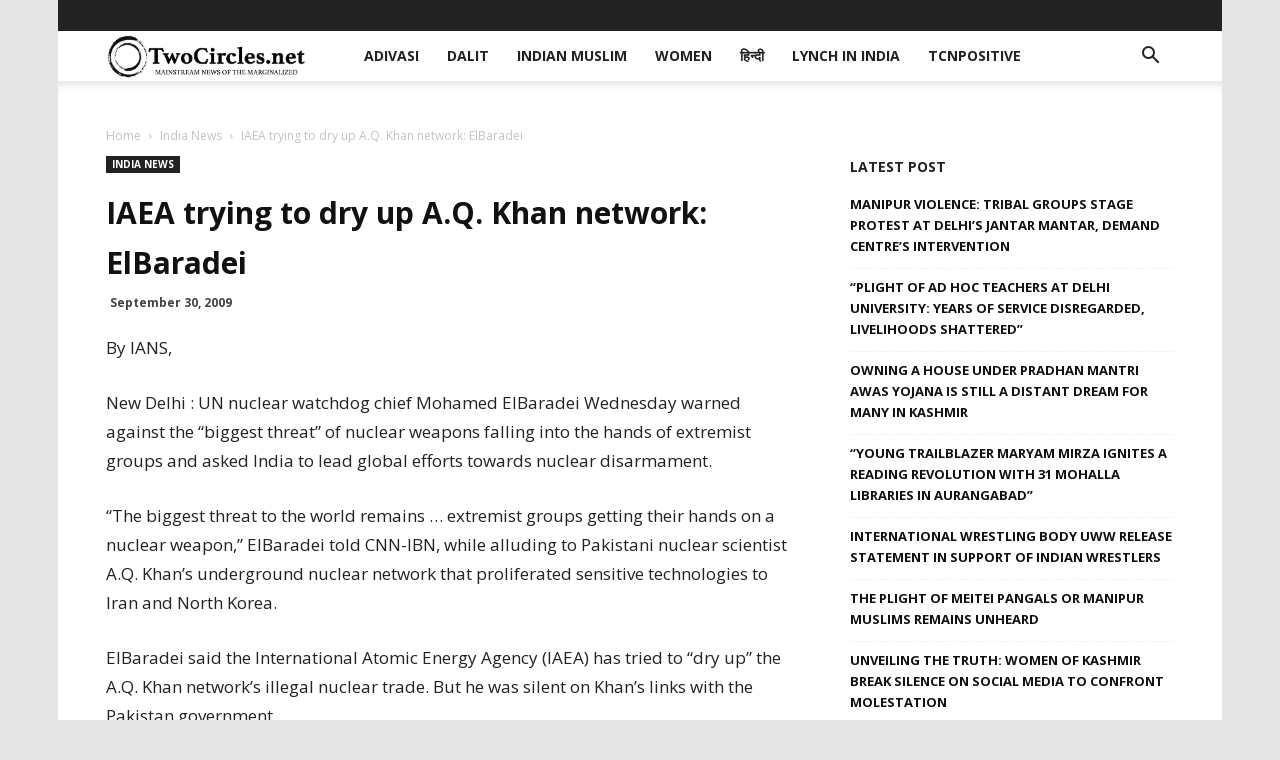

--- FILE ---
content_type: text/html; charset=UTF-8
request_url: https://twocircles.net/wp-admin/admin-ajax.php?td_theme_name=Newspaper&v=9.7.2
body_size: -417
content:
{"165600":46}